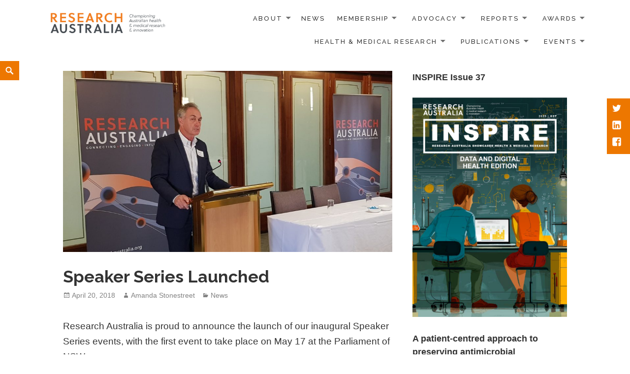

--- FILE ---
content_type: text/html; charset=UTF-8
request_url: https://researchaustralia.org/speaker-series-launched/
body_size: 15837
content:
<!DOCTYPE html>
<html lang="en-AU" class="no-js">
<head>
	<meta charset="UTF-8">
	<meta name="viewport" content="width=device-width">
		<link rel="profile" href="https://gmpg.org/xfn/11">
	<link rel="pingback" href="https://researchaustralia.org/xmlrpc.php">
	          <script>
            (function(d){
              var js, id = 'powr-js', ref = d.getElementsByTagName('script')[0];
              if (d.getElementById(id)) {return;}
              js = d.createElement('script'); js.id = id; js.async = true;
              js.src = '//www.powr.io/powr.js';
              js.setAttribute('powr-token','2z4ZPEO27D1508300058');
              js.setAttribute('external-type','wordpress');
              ref.parentNode.insertBefore(js, ref);
            }(document));
          </script>
          <meta name='robots' content='index, follow, max-image-preview:large, max-snippet:-1, max-video-preview:-1' />
	<style>img:is([sizes="auto" i], [sizes^="auto," i]) { contain-intrinsic-size: 3000px 1500px }</style>
	
	<!-- This site is optimized with the Yoast SEO plugin v26.8 - https://yoast.com/product/yoast-seo-wordpress/ -->
	<title>Speaker Series Launched - RESEARCH AUSTRALIA</title>
	<link rel="canonical" href="https://researchaustralia.org/speaker-series-launched/" />
	<meta property="og:locale" content="en_US" />
	<meta property="og:type" content="article" />
	<meta property="og:title" content="Speaker Series Launched - RESEARCH AUSTRALIA" />
	<meta property="og:description" content="Research Australia is proud to announce the launch of our inaugural Speaker Series events, with the first event to take place on May 17 at the Parliament of NSW. Research Australia’s Speaker Series events will be free for our members to attend, and will bring together sector leaders in panel-style discussions over breakfast or lunch &hellip; Continue reading Speaker Series Launched" />
	<meta property="og:url" content="https://researchaustralia.org/speaker-series-launched/" />
	<meta property="og:site_name" content="RESEARCH AUSTRALIA" />
	<meta property="article:published_time" content="2018-04-20T04:10:14+00:00" />
	<meta property="article:modified_time" content="2019-08-27T00:52:37+00:00" />
	<meta property="og:image" content="https://researchaustralia.org/wp-content/uploads/2018/04/Chris-2-e1524550184240.jpg" />
	<meta property="og:image:width" content="1000" />
	<meta property="og:image:height" content="550" />
	<meta property="og:image:type" content="image/jpeg" />
	<meta name="author" content="Amanda Stonestreet" />
	<meta name="twitter:card" content="summary_large_image" />
	<meta name="twitter:label1" content="Written by" />
	<meta name="twitter:data1" content="Amanda Stonestreet" />
	<meta name="twitter:label2" content="Est. reading time" />
	<meta name="twitter:data2" content="2 minutes" />
	<script type="application/ld+json" class="yoast-schema-graph">{"@context":"https://schema.org","@graph":[{"@type":"Article","@id":"https://researchaustralia.org/speaker-series-launched/#article","isPartOf":{"@id":"https://researchaustralia.org/speaker-series-launched/"},"author":{"name":"Amanda Stonestreet","@id":"https://researchaustralia.org/#/schema/person/162ffafd0adb6bf0332e7bfe60327a13"},"headline":"Speaker Series Launched","datePublished":"2018-04-20T04:10:14+00:00","dateModified":"2019-08-27T00:52:37+00:00","mainEntityOfPage":{"@id":"https://researchaustralia.org/speaker-series-launched/"},"wordCount":339,"image":{"@id":"https://researchaustralia.org/speaker-series-launched/#primaryimage"},"thumbnailUrl":"https://researchaustralia.org/wp-content/uploads/2018/04/Chris-2-e1524550184240.jpg","articleSection":["News"],"inLanguage":"en-AU"},{"@type":"WebPage","@id":"https://researchaustralia.org/speaker-series-launched/","url":"https://researchaustralia.org/speaker-series-launched/","name":"Speaker Series Launched - RESEARCH AUSTRALIA","isPartOf":{"@id":"https://researchaustralia.org/#website"},"primaryImageOfPage":{"@id":"https://researchaustralia.org/speaker-series-launched/#primaryimage"},"image":{"@id":"https://researchaustralia.org/speaker-series-launched/#primaryimage"},"thumbnailUrl":"https://researchaustralia.org/wp-content/uploads/2018/04/Chris-2-e1524550184240.jpg","datePublished":"2018-04-20T04:10:14+00:00","dateModified":"2019-08-27T00:52:37+00:00","author":{"@id":"https://researchaustralia.org/#/schema/person/162ffafd0adb6bf0332e7bfe60327a13"},"breadcrumb":{"@id":"https://researchaustralia.org/speaker-series-launched/#breadcrumb"},"inLanguage":"en-AU","potentialAction":[{"@type":"ReadAction","target":["https://researchaustralia.org/speaker-series-launched/"]}]},{"@type":"ImageObject","inLanguage":"en-AU","@id":"https://researchaustralia.org/speaker-series-launched/#primaryimage","url":"https://researchaustralia.org/wp-content/uploads/2018/04/Chris-2-e1524550184240.jpg","contentUrl":"https://researchaustralia.org/wp-content/uploads/2018/04/Chris-2-e1524550184240.jpg","width":1000,"height":550},{"@type":"BreadcrumbList","@id":"https://researchaustralia.org/speaker-series-launched/#breadcrumb","itemListElement":[{"@type":"ListItem","position":1,"name":"Home","item":"https://researchaustralia.org/"},{"@type":"ListItem","position":2,"name":"Speaker Series Launched"}]},{"@type":"WebSite","@id":"https://researchaustralia.org/#website","url":"https://researchaustralia.org/","name":"RESEARCH AUSTRALIA","description":"Connecting; Engaging; Influencing","potentialAction":[{"@type":"SearchAction","target":{"@type":"EntryPoint","urlTemplate":"https://researchaustralia.org/?s={search_term_string}"},"query-input":{"@type":"PropertyValueSpecification","valueRequired":true,"valueName":"search_term_string"}}],"inLanguage":"en-AU"},{"@type":"Person","@id":"https://researchaustralia.org/#/schema/person/162ffafd0adb6bf0332e7bfe60327a13","name":"Amanda Stonestreet","image":{"@type":"ImageObject","inLanguage":"en-AU","@id":"https://researchaustralia.org/#/schema/person/image/","url":"https://secure.gravatar.com/avatar/4d352255ee3ce4bbe0fbf545d65aa48041e34393a8bcef28b543e019aca667d9?s=96&d=mm&r=g","contentUrl":"https://secure.gravatar.com/avatar/4d352255ee3ce4bbe0fbf545d65aa48041e34393a8bcef28b543e019aca667d9?s=96&d=mm&r=g","caption":"Amanda Stonestreet"},"url":"https://researchaustralia.org/author/amanda-stonestreet/"}]}</script>
	<!-- / Yoast SEO plugin. -->


<link rel='dns-prefetch' href='//fonts.googleapis.com' />
<link rel="alternate" type="application/rss+xml" title="RESEARCH AUSTRALIA &raquo; Feed" href="https://researchaustralia.org/feed/" />
<link rel="alternate" type="application/rss+xml" title="RESEARCH AUSTRALIA &raquo; Comments Feed" href="https://researchaustralia.org/comments/feed/" />
<script type="text/javascript">
/* <![CDATA[ */
window._wpemojiSettings = {"baseUrl":"https:\/\/s.w.org\/images\/core\/emoji\/16.0.1\/72x72\/","ext":".png","svgUrl":"https:\/\/s.w.org\/images\/core\/emoji\/16.0.1\/svg\/","svgExt":".svg","source":{"concatemoji":"https:\/\/researchaustralia.org\/wp-includes\/js\/wp-emoji-release.min.js?ver=28152b66024cbe47577329ea522d95af"}};
/*! This file is auto-generated */
!function(s,n){var o,i,e;function c(e){try{var t={supportTests:e,timestamp:(new Date).valueOf()};sessionStorage.setItem(o,JSON.stringify(t))}catch(e){}}function p(e,t,n){e.clearRect(0,0,e.canvas.width,e.canvas.height),e.fillText(t,0,0);var t=new Uint32Array(e.getImageData(0,0,e.canvas.width,e.canvas.height).data),a=(e.clearRect(0,0,e.canvas.width,e.canvas.height),e.fillText(n,0,0),new Uint32Array(e.getImageData(0,0,e.canvas.width,e.canvas.height).data));return t.every(function(e,t){return e===a[t]})}function u(e,t){e.clearRect(0,0,e.canvas.width,e.canvas.height),e.fillText(t,0,0);for(var n=e.getImageData(16,16,1,1),a=0;a<n.data.length;a++)if(0!==n.data[a])return!1;return!0}function f(e,t,n,a){switch(t){case"flag":return n(e,"\ud83c\udff3\ufe0f\u200d\u26a7\ufe0f","\ud83c\udff3\ufe0f\u200b\u26a7\ufe0f")?!1:!n(e,"\ud83c\udde8\ud83c\uddf6","\ud83c\udde8\u200b\ud83c\uddf6")&&!n(e,"\ud83c\udff4\udb40\udc67\udb40\udc62\udb40\udc65\udb40\udc6e\udb40\udc67\udb40\udc7f","\ud83c\udff4\u200b\udb40\udc67\u200b\udb40\udc62\u200b\udb40\udc65\u200b\udb40\udc6e\u200b\udb40\udc67\u200b\udb40\udc7f");case"emoji":return!a(e,"\ud83e\udedf")}return!1}function g(e,t,n,a){var r="undefined"!=typeof WorkerGlobalScope&&self instanceof WorkerGlobalScope?new OffscreenCanvas(300,150):s.createElement("canvas"),o=r.getContext("2d",{willReadFrequently:!0}),i=(o.textBaseline="top",o.font="600 32px Arial",{});return e.forEach(function(e){i[e]=t(o,e,n,a)}),i}function t(e){var t=s.createElement("script");t.src=e,t.defer=!0,s.head.appendChild(t)}"undefined"!=typeof Promise&&(o="wpEmojiSettingsSupports",i=["flag","emoji"],n.supports={everything:!0,everythingExceptFlag:!0},e=new Promise(function(e){s.addEventListener("DOMContentLoaded",e,{once:!0})}),new Promise(function(t){var n=function(){try{var e=JSON.parse(sessionStorage.getItem(o));if("object"==typeof e&&"number"==typeof e.timestamp&&(new Date).valueOf()<e.timestamp+604800&&"object"==typeof e.supportTests)return e.supportTests}catch(e){}return null}();if(!n){if("undefined"!=typeof Worker&&"undefined"!=typeof OffscreenCanvas&&"undefined"!=typeof URL&&URL.createObjectURL&&"undefined"!=typeof Blob)try{var e="postMessage("+g.toString()+"("+[JSON.stringify(i),f.toString(),p.toString(),u.toString()].join(",")+"));",a=new Blob([e],{type:"text/javascript"}),r=new Worker(URL.createObjectURL(a),{name:"wpTestEmojiSupports"});return void(r.onmessage=function(e){c(n=e.data),r.terminate(),t(n)})}catch(e){}c(n=g(i,f,p,u))}t(n)}).then(function(e){for(var t in e)n.supports[t]=e[t],n.supports.everything=n.supports.everything&&n.supports[t],"flag"!==t&&(n.supports.everythingExceptFlag=n.supports.everythingExceptFlag&&n.supports[t]);n.supports.everythingExceptFlag=n.supports.everythingExceptFlag&&!n.supports.flag,n.DOMReady=!1,n.readyCallback=function(){n.DOMReady=!0}}).then(function(){return e}).then(function(){var e;n.supports.everything||(n.readyCallback(),(e=n.source||{}).concatemoji?t(e.concatemoji):e.wpemoji&&e.twemoji&&(t(e.twemoji),t(e.wpemoji)))}))}((window,document),window._wpemojiSettings);
/* ]]> */
</script>
<style id='wp-emoji-styles-inline-css' type='text/css'>

	img.wp-smiley, img.emoji {
		display: inline !important;
		border: none !important;
		box-shadow: none !important;
		height: 1em !important;
		width: 1em !important;
		margin: 0 0.07em !important;
		vertical-align: -0.1em !important;
		background: none !important;
		padding: 0 !important;
	}
</style>
<link rel='stylesheet' id='wp-block-library-css' href='https://researchaustralia.org/wp-includes/css/dist/block-library/style.min.css?ver=28152b66024cbe47577329ea522d95af' type='text/css' media='all' />
<style id='classic-theme-styles-inline-css' type='text/css'>
/*! This file is auto-generated */
.wp-block-button__link{color:#fff;background-color:#32373c;border-radius:9999px;box-shadow:none;text-decoration:none;padding:calc(.667em + 2px) calc(1.333em + 2px);font-size:1.125em}.wp-block-file__button{background:#32373c;color:#fff;text-decoration:none}
</style>
<style id='pdfemb-pdf-embedder-viewer-style-inline-css' type='text/css'>
.wp-block-pdfemb-pdf-embedder-viewer{max-width:none}

</style>
<style id='global-styles-inline-css' type='text/css'>
:root{--wp--preset--aspect-ratio--square: 1;--wp--preset--aspect-ratio--4-3: 4/3;--wp--preset--aspect-ratio--3-4: 3/4;--wp--preset--aspect-ratio--3-2: 3/2;--wp--preset--aspect-ratio--2-3: 2/3;--wp--preset--aspect-ratio--16-9: 16/9;--wp--preset--aspect-ratio--9-16: 9/16;--wp--preset--color--black: #000000;--wp--preset--color--cyan-bluish-gray: #abb8c3;--wp--preset--color--white: #ffffff;--wp--preset--color--pale-pink: #f78da7;--wp--preset--color--vivid-red: #cf2e2e;--wp--preset--color--luminous-vivid-orange: #ff6900;--wp--preset--color--luminous-vivid-amber: #fcb900;--wp--preset--color--light-green-cyan: #7bdcb5;--wp--preset--color--vivid-green-cyan: #00d084;--wp--preset--color--pale-cyan-blue: #8ed1fc;--wp--preset--color--vivid-cyan-blue: #0693e3;--wp--preset--color--vivid-purple: #9b51e0;--wp--preset--gradient--vivid-cyan-blue-to-vivid-purple: linear-gradient(135deg,rgba(6,147,227,1) 0%,rgb(155,81,224) 100%);--wp--preset--gradient--light-green-cyan-to-vivid-green-cyan: linear-gradient(135deg,rgb(122,220,180) 0%,rgb(0,208,130) 100%);--wp--preset--gradient--luminous-vivid-amber-to-luminous-vivid-orange: linear-gradient(135deg,rgba(252,185,0,1) 0%,rgba(255,105,0,1) 100%);--wp--preset--gradient--luminous-vivid-orange-to-vivid-red: linear-gradient(135deg,rgba(255,105,0,1) 0%,rgb(207,46,46) 100%);--wp--preset--gradient--very-light-gray-to-cyan-bluish-gray: linear-gradient(135deg,rgb(238,238,238) 0%,rgb(169,184,195) 100%);--wp--preset--gradient--cool-to-warm-spectrum: linear-gradient(135deg,rgb(74,234,220) 0%,rgb(151,120,209) 20%,rgb(207,42,186) 40%,rgb(238,44,130) 60%,rgb(251,105,98) 80%,rgb(254,248,76) 100%);--wp--preset--gradient--blush-light-purple: linear-gradient(135deg,rgb(255,206,236) 0%,rgb(152,150,240) 100%);--wp--preset--gradient--blush-bordeaux: linear-gradient(135deg,rgb(254,205,165) 0%,rgb(254,45,45) 50%,rgb(107,0,62) 100%);--wp--preset--gradient--luminous-dusk: linear-gradient(135deg,rgb(255,203,112) 0%,rgb(199,81,192) 50%,rgb(65,88,208) 100%);--wp--preset--gradient--pale-ocean: linear-gradient(135deg,rgb(255,245,203) 0%,rgb(182,227,212) 50%,rgb(51,167,181) 100%);--wp--preset--gradient--electric-grass: linear-gradient(135deg,rgb(202,248,128) 0%,rgb(113,206,126) 100%);--wp--preset--gradient--midnight: linear-gradient(135deg,rgb(2,3,129) 0%,rgb(40,116,252) 100%);--wp--preset--font-size--small: 13px;--wp--preset--font-size--medium: 20px;--wp--preset--font-size--large: 36px;--wp--preset--font-size--x-large: 42px;--wp--preset--spacing--20: 0.44rem;--wp--preset--spacing--30: 0.67rem;--wp--preset--spacing--40: 1rem;--wp--preset--spacing--50: 1.5rem;--wp--preset--spacing--60: 2.25rem;--wp--preset--spacing--70: 3.38rem;--wp--preset--spacing--80: 5.06rem;--wp--preset--shadow--natural: 6px 6px 9px rgba(0, 0, 0, 0.2);--wp--preset--shadow--deep: 12px 12px 50px rgba(0, 0, 0, 0.4);--wp--preset--shadow--sharp: 6px 6px 0px rgba(0, 0, 0, 0.2);--wp--preset--shadow--outlined: 6px 6px 0px -3px rgba(255, 255, 255, 1), 6px 6px rgba(0, 0, 0, 1);--wp--preset--shadow--crisp: 6px 6px 0px rgba(0, 0, 0, 1);}:where(.is-layout-flex){gap: 0.5em;}:where(.is-layout-grid){gap: 0.5em;}body .is-layout-flex{display: flex;}.is-layout-flex{flex-wrap: wrap;align-items: center;}.is-layout-flex > :is(*, div){margin: 0;}body .is-layout-grid{display: grid;}.is-layout-grid > :is(*, div){margin: 0;}:where(.wp-block-columns.is-layout-flex){gap: 2em;}:where(.wp-block-columns.is-layout-grid){gap: 2em;}:where(.wp-block-post-template.is-layout-flex){gap: 1.25em;}:where(.wp-block-post-template.is-layout-grid){gap: 1.25em;}.has-black-color{color: var(--wp--preset--color--black) !important;}.has-cyan-bluish-gray-color{color: var(--wp--preset--color--cyan-bluish-gray) !important;}.has-white-color{color: var(--wp--preset--color--white) !important;}.has-pale-pink-color{color: var(--wp--preset--color--pale-pink) !important;}.has-vivid-red-color{color: var(--wp--preset--color--vivid-red) !important;}.has-luminous-vivid-orange-color{color: var(--wp--preset--color--luminous-vivid-orange) !important;}.has-luminous-vivid-amber-color{color: var(--wp--preset--color--luminous-vivid-amber) !important;}.has-light-green-cyan-color{color: var(--wp--preset--color--light-green-cyan) !important;}.has-vivid-green-cyan-color{color: var(--wp--preset--color--vivid-green-cyan) !important;}.has-pale-cyan-blue-color{color: var(--wp--preset--color--pale-cyan-blue) !important;}.has-vivid-cyan-blue-color{color: var(--wp--preset--color--vivid-cyan-blue) !important;}.has-vivid-purple-color{color: var(--wp--preset--color--vivid-purple) !important;}.has-black-background-color{background-color: var(--wp--preset--color--black) !important;}.has-cyan-bluish-gray-background-color{background-color: var(--wp--preset--color--cyan-bluish-gray) !important;}.has-white-background-color{background-color: var(--wp--preset--color--white) !important;}.has-pale-pink-background-color{background-color: var(--wp--preset--color--pale-pink) !important;}.has-vivid-red-background-color{background-color: var(--wp--preset--color--vivid-red) !important;}.has-luminous-vivid-orange-background-color{background-color: var(--wp--preset--color--luminous-vivid-orange) !important;}.has-luminous-vivid-amber-background-color{background-color: var(--wp--preset--color--luminous-vivid-amber) !important;}.has-light-green-cyan-background-color{background-color: var(--wp--preset--color--light-green-cyan) !important;}.has-vivid-green-cyan-background-color{background-color: var(--wp--preset--color--vivid-green-cyan) !important;}.has-pale-cyan-blue-background-color{background-color: var(--wp--preset--color--pale-cyan-blue) !important;}.has-vivid-cyan-blue-background-color{background-color: var(--wp--preset--color--vivid-cyan-blue) !important;}.has-vivid-purple-background-color{background-color: var(--wp--preset--color--vivid-purple) !important;}.has-black-border-color{border-color: var(--wp--preset--color--black) !important;}.has-cyan-bluish-gray-border-color{border-color: var(--wp--preset--color--cyan-bluish-gray) !important;}.has-white-border-color{border-color: var(--wp--preset--color--white) !important;}.has-pale-pink-border-color{border-color: var(--wp--preset--color--pale-pink) !important;}.has-vivid-red-border-color{border-color: var(--wp--preset--color--vivid-red) !important;}.has-luminous-vivid-orange-border-color{border-color: var(--wp--preset--color--luminous-vivid-orange) !important;}.has-luminous-vivid-amber-border-color{border-color: var(--wp--preset--color--luminous-vivid-amber) !important;}.has-light-green-cyan-border-color{border-color: var(--wp--preset--color--light-green-cyan) !important;}.has-vivid-green-cyan-border-color{border-color: var(--wp--preset--color--vivid-green-cyan) !important;}.has-pale-cyan-blue-border-color{border-color: var(--wp--preset--color--pale-cyan-blue) !important;}.has-vivid-cyan-blue-border-color{border-color: var(--wp--preset--color--vivid-cyan-blue) !important;}.has-vivid-purple-border-color{border-color: var(--wp--preset--color--vivid-purple) !important;}.has-vivid-cyan-blue-to-vivid-purple-gradient-background{background: var(--wp--preset--gradient--vivid-cyan-blue-to-vivid-purple) !important;}.has-light-green-cyan-to-vivid-green-cyan-gradient-background{background: var(--wp--preset--gradient--light-green-cyan-to-vivid-green-cyan) !important;}.has-luminous-vivid-amber-to-luminous-vivid-orange-gradient-background{background: var(--wp--preset--gradient--luminous-vivid-amber-to-luminous-vivid-orange) !important;}.has-luminous-vivid-orange-to-vivid-red-gradient-background{background: var(--wp--preset--gradient--luminous-vivid-orange-to-vivid-red) !important;}.has-very-light-gray-to-cyan-bluish-gray-gradient-background{background: var(--wp--preset--gradient--very-light-gray-to-cyan-bluish-gray) !important;}.has-cool-to-warm-spectrum-gradient-background{background: var(--wp--preset--gradient--cool-to-warm-spectrum) !important;}.has-blush-light-purple-gradient-background{background: var(--wp--preset--gradient--blush-light-purple) !important;}.has-blush-bordeaux-gradient-background{background: var(--wp--preset--gradient--blush-bordeaux) !important;}.has-luminous-dusk-gradient-background{background: var(--wp--preset--gradient--luminous-dusk) !important;}.has-pale-ocean-gradient-background{background: var(--wp--preset--gradient--pale-ocean) !important;}.has-electric-grass-gradient-background{background: var(--wp--preset--gradient--electric-grass) !important;}.has-midnight-gradient-background{background: var(--wp--preset--gradient--midnight) !important;}.has-small-font-size{font-size: var(--wp--preset--font-size--small) !important;}.has-medium-font-size{font-size: var(--wp--preset--font-size--medium) !important;}.has-large-font-size{font-size: var(--wp--preset--font-size--large) !important;}.has-x-large-font-size{font-size: var(--wp--preset--font-size--x-large) !important;}
:where(.wp-block-post-template.is-layout-flex){gap: 1.25em;}:where(.wp-block-post-template.is-layout-grid){gap: 1.25em;}
:where(.wp-block-columns.is-layout-flex){gap: 2em;}:where(.wp-block-columns.is-layout-grid){gap: 2em;}
:root :where(.wp-block-pullquote){font-size: 1.5em;line-height: 1.6;}
</style>
<link rel='stylesheet' id='wpcdt-public-css-css' href='https://researchaustralia.org/wp-content/plugins/countdown-timer-ultimate/assets/css/wpcdt-public.css?ver=2.6.9' type='text/css' media='all' />
<link rel='stylesheet' id='maisha-fonts-css' href='//fonts.googleapis.com/css?family=Raleway%3A400italic%2C100italic%2C200italic%2C300italic%2C500italic%2C600italic%2C700italic%2C800italic%2C900italic%2C400%2C100%2C200%2C300%2C500%2C600%2C700%2C800%2C900%7CPlayfair%2BDisplay%3A400%2C700%2C900%2C400italic%2C700italic%2C900italic&#038;subset=latin%2Clatin-ext' type='text/css' media='all' />
<link rel='stylesheet' id='genericons-css' href='https://researchaustralia.org/wp-content/plugins/jetpack/_inc/genericons/genericons/genericons.css?ver=3.1' type='text/css' media='all' />
<link rel='stylesheet' id='maisha-style-css' href='https://researchaustralia.org/wp-content/themes/maishawp/style.css?ver=28152b66024cbe47577329ea522d95af' type='text/css' media='all' />
<style id='maisha-style-inline-css' type='text/css'>

			.post-navigation .nav-previous a:before { background-color: rgba(230, 234, 237, 0.4); }
		
			.post-navigation .nav-next a:before { background-color: rgba(230, 234, 237, 0.4); }
		
</style>
<link rel='stylesheet' id='tablepress-default-css' href='https://researchaustralia.org/wp-content/plugins/tablepress/css/build/default.css?ver=3.2.6' type='text/css' media='all' />
<link rel='stylesheet' id='forget-about-shortcode-buttons-css' href='https://researchaustralia.org/wp-content/plugins/forget-about-shortcode-buttons/public/css/button-styles.css?ver=2.1.3' type='text/css' media='all' />
<script type="text/javascript" src="https://researchaustralia.org/wp-includes/js/jquery/jquery.min.js?ver=3.7.1" id="jquery-core-js"></script>
<script type="text/javascript" src="https://researchaustralia.org/wp-includes/js/jquery/jquery-migrate.min.js?ver=3.4.1" id="jquery-migrate-js"></script>
<link rel="https://api.w.org/" href="https://researchaustralia.org/wp-json/" /><link rel="alternate" title="JSON" type="application/json" href="https://researchaustralia.org/wp-json/wp/v2/posts/5098" /><link rel="alternate" title="oEmbed (JSON)" type="application/json+oembed" href="https://researchaustralia.org/wp-json/oembed/1.0/embed?url=https%3A%2F%2Fresearchaustralia.org%2Fspeaker-series-launched%2F" />
<link rel="alternate" title="oEmbed (XML)" type="text/xml+oembed" href="https://researchaustralia.org/wp-json/oembed/1.0/embed?url=https%3A%2F%2Fresearchaustralia.org%2Fspeaker-series-launched%2F&#038;format=xml" />
	<style type="text/css">

		button,input[type="button"], input[type="reset"], input[type="submit"], .widget_calendar tbody a, .page-template-projects-page .columns hr, .page-template-causes-page .columns hr, .page-template-stories-page .columns hr, .woocommerce .widget_price_filter .ui-slider .ui-slider-handle, .woocommerce .widget_price_filter .ui-slider .ui-slider-range { background-color:#ed7700; }
		
		.social-navigation, .sidebar .widget .give-submit-button-wrap input[type="submit"], .button, .tribe-events-loop .type-tribe_events.tribe-events-last, #tribe-events .tribe-events-button, #tribe-events .tribe-events-button:hover, #tribe_events_filters_wrapper input[type=submit], .tribe-events-button, .tribe-events-button.tribe-active:hover, .tribe-events-button.tribe-inactive, .tribe-events-button:hover, .tribe-events-calendar td.tribe-events-present div[id*=tribe-events-daynum-], .tribe-events-calendar td.tribe-events-present div[id*=tribe-events-daynum-]>a, #tribe-events-content .tribe-events-calendar td.tribe-events-present.mobile-active:hover, .tribe-events-calendar td.tribe-events-present.mobile-active, .tribe-events-calendar td.tribe-events-present.mobile-active div[id*=tribe-events-daynum-], .tribe-events-calendar td.tribe-events-present.mobile-active div[id*=tribe-events-daynum-] a, .widget.buddypress #bp-login-widget-form #bp-login-widget-submit, .woocommerce span.onsale, .search-toggle { background:#ed7700; }
		
		.social-navigation, .sidebar .widget .give-submit-button-wrap input[type="submit"], .button, .tribe-events-loop .type-tribe_events.tribe-events-last, #tribe-events .tribe-events-button, #tribe-events .tribe-events-button:hover, #tribe_events_filters_wrapper input[type=submit], .tribe-events-button, .tribe-events-button.tribe-active:hover, .tribe-events-button.tribe-inactive, .tribe-events-button:hover, .tribe-events-calendar td.tribe-events-present div[id*=tribe-events-daynum-], .tribe-events-calendar td.tribe-events-present div[id*=tribe-events-daynum-]>a,#tribe-events-content .tribe-events-calendar td.tribe-events-present.mobile-active:hover, .tribe-events-calendar td.tribe-events-present.mobile-active, .tribe-events-calendar td.tribe-events-present.mobile-active div[id*=tribe-events-daynum-], .tribe-events-calendar td.tribe-events-present.mobile-active div[id*=tribe-events-daynum-] a, .widget.buddypress #bp-login-widget-form #bp-login-widget-submit, .woocommerce span.onsale, .content-caption .button, button, input[type="button"], input[type="reset"], input[type="submit"], .widget_calendar tbody a, .page-template-projects-page .columns hr, .page-template-causes-page .columns hr, .page-template-stories-page .columns hr, .block-two-content .button, button,input[type="button"], input[type="reset"], input[type="submit"], .widget_calendar tbody a, .page-template-projects-page .columns hr, .page-template-causes-page .columns hr, .page-template-stories-page .columns hr { color:; }
		
		.tribe-events-button, .tribe-events-button:hover { background:#ed7700!important; }
		
		.navigation-main a:hover, .color, .cd-panel-content a,.page-template-staff-page .column ul a,.page-template-full-bg-page .aboutpage ul a, .woocommerce ul.products li.product .price,.woocommerce span.amount,.woocommerce .woocommerce-message:before { color: #ed7700; }
		
		blockquote { border-left-color: #ed7700; }
		
		.block-four .post .entry-title { border-bottom-color: #ed7700; }
		
		.woocommerce .woocommerce-message { border-top-color: #ed7700; }
			
		.page-template-front-page-one .soliloquy-theme-karisma .soliloquy-caption-inside a, .page-template-front-page-one .soliloquy-theme-karisma .soliloquy-caption-inside .soliloquy-fc-title-link, .page-template-front-page-one .soliloquy-theme-karisma.soliloquy-caption-inside .soliloquy-fc-read-more,.single-product p.price { color: #ed7700!important; }
		
		.button:hover { background:#ed7700; }
		
		.pagination .prev,.pagination .next,.tagcloud a,.sticky-post,.page-links a,.cd-panel-container,.aboutpage .cd-fixed-bg-one,.aboutpage .cd-fixed-bg-one.withoutimg, .woocommerce .widget_price_filter .price_slider_wrapper .ui-widget-content { background-color:#333333; }
		
		.news .entry-content a.more-link,.news .entry-content a.button,.block-two,.overlay,.info_pic,.info_details .button,.tribe-events-read-more,#tribe-bar-form .tribe-bar-submit input[type=submit],#buddypress div.generic-button a,.woocommerce #respond input#submit.alt, .woocommerce a.button.alt, .woocommerce button.button.alt, .woocommerce input.button.alt,.woocommerce #respond input#submit.alt:hover, .woocommerce a.button.alt:hover, .woocommerce button.button.alt:hover, .woocommerce input.button.alt:hover,.comment-list .reply a, .footer { background:#333333; }
		
		@media screen and (max-width: 48.75em) {
			.content-caption { background:#333333; }
			}
			
		.main-small-navigation div, .pagination { background-color:; }
		
		.sidebar .widget input[type="submit"],.sidebar .widget,.page-template-about-page .columns .entry-content,.info,body.page-template-full-width-page,.page-template-events-page-php,.page.page-template-full-width-page div.give-form-wrap,.page.page-template-staff-page .columns .entry-content,.tribe-events-back,.tribe-events-day .tribe-events-day-time-slot h5,.page-template-buddypress-php,.page-template-forum-php,.page-template-404-php,#buddypress #search-groups-form input[type=submit],#buddypress #members-dir-search input[type=submit],#buddypress div.item-list-tabs ul li.last select,input#bbp_search_submit,.woocommerce .page-title,.woocommerce .page-description,.woocommerce #respond input#submit, .woocommerce a.button, .woocommerce button.button, .woocommerce input.button,form.wpcf7-form,.page-template-projects-page .fourcolumn:hover,.page-template-causes-page .fourcolumn:hover,.page-template-stories-page .fourcolumn:hover,.page-template-stories-page a.more-link,blockquote, .buddypress, .bbpress { background:; }
		
		.site-header, .headerblock, .menu-toggle, .headerblock.standard, .headerblock.alternative, .headerblock.standard .site-header, .headerblock.alternative .site-header { background:; }
		
		.navigation-main a, .navigation-main ul li.menu-item-has-children > a:after { color:; }
		
		.navigation-main ul ul a, .navigation-main ul ul ul a { color:; }
		
		.navigation-main li li.current_page_item > a, .navigation-main li li.current-menu-item > a, .navigation-main ul ul { background-color:; }
		
		.navigation-main .current_page_item > a, .navigation-main .current-menu-item > a, .navigation-main .current_page_ancestor > a { color:; }
		
		.footer a, .footer .widget, .copyright { color:; }
		
		.copyright { border-top-color: ; }
		
		@media screen and (min-width: 59.6875em) {
		.social-navigation { top:200px; }
		}

				
				
		
	</style>
	<meta name="generator" content="Elementor 3.34.2; features: additional_custom_breakpoints; settings: css_print_method-internal, google_font-enabled, font_display-auto">
			<style>
				.e-con.e-parent:nth-of-type(n+4):not(.e-lazyloaded):not(.e-no-lazyload),
				.e-con.e-parent:nth-of-type(n+4):not(.e-lazyloaded):not(.e-no-lazyload) * {
					background-image: none !important;
				}
				@media screen and (max-height: 1024px) {
					.e-con.e-parent:nth-of-type(n+3):not(.e-lazyloaded):not(.e-no-lazyload),
					.e-con.e-parent:nth-of-type(n+3):not(.e-lazyloaded):not(.e-no-lazyload) * {
						background-image: none !important;
					}
				}
				@media screen and (max-height: 640px) {
					.e-con.e-parent:nth-of-type(n+2):not(.e-lazyloaded):not(.e-no-lazyload),
					.e-con.e-parent:nth-of-type(n+2):not(.e-lazyloaded):not(.e-no-lazyload) * {
						background-image: none !important;
					}
				}
			</style>
					<style type="text/css" id="wp-custom-css">
			.site-branding {
	width: 80%;
}

@media screen and (max-width: 1024px) {
	.menu-toggle {
		display: inline-block;
		position: relative;
		margin-top: 10px;
	}
	
	.menu-toggle span {
		position: absolute;
		clip: rect(1px 1px 1px 1px);
		clip: rect(1px,1px,1px,1px);
		overflow: hidden;
		height: 1px;
		width: 1px;
	}
	
	.menu-toggle:before {
		border: 1px solid #333;
		content: "\f419";
		color: #333;
		font-size: 25px;
		font-size: 2.5rem;
		font-family: 'Genericons';
		line-height: 2.25;
		font-weight: 500;
		margin: -4px 8px 0 10px;
		padding: 10px;
	}
	
	.main-small-navigation ul.nav-menu.toggled-on {
		display: block;
	}
	
	.navigation-main ul {
		display: none;
	}
}/* Make team headshots render as uniform squares on listing pages */
.wp-block-post-featured-image img,
.post-thumbnail img,
.wp-post-image {
  aspect-ratio: 1 / 1;
  width: 100%;
  height: auto;
  object-fit: cover;
}

/* Make all H2 headings with a span match the same style */
h2 span {
    color: #ed7700 !important;
    font-size: inherit !important;
    font-weight: inherit !important;
    line-height: inherit !important;
}
/* Normalize spacing for all H2 headings */
h2 {
    margin-top: 1.2em !important;
    margin-bottom: 0.6em !important;
}

.ra-button {
  display: inline-block;
  padding: 14px 32px;
  background-color: #ed7700 !important;
  color: #ffffff !important; /* Force white text */
  text-decoration: none !important;
  font-size: 18px;
  border-radius: 8px;
  font-weight: 700;
  border: none;
  cursor: pointer;
  box-shadow: 0 3px 6px rgba(0,0,0,0.2);
  transition: background 0.25s ease, transform 0.08s ease;
}

.ra-button:hover {
  background-color: #c96200 !important;
  color: #ffffff !important; /* Keep text white on hover */
  transform: translateY(-2px);
}
		</style>
		</head>

<body data-rsssl=1 class="wp-singular post-template-default single single-post postid-5098 single-format-standard wp-theme-maishawp elementor-default elementor-kit-8519">
	<div class="headerblock standard">
		<div class="content site-content">
			<a class="skip-link screen-reader-text" href="#site">Skip to content</a>
			<header id="masthead" class="site-header" role="banner">
				<div class="header-inner">
									<div class="site-logo">
						<a href="https://researchaustralia.org/" title="RESEARCH AUSTRALIA" rel="home"><img src="https://researchaustralia.org/wp-content/uploads/2025/01/New-New-tagline.png" alt="RESEARCH AUSTRALIA"></a>
					</div><!-- .site-logo -->
													<div id="secondary">
					<nav id="site-navigation" class="navigation-main" role="navigation">
					<button class="menu-toggle anarielgenericon" aria-controls="primary-menu" aria-expanded="false"><span>Primary Menu</span></button>
					<div class="menu-main-menu-container"><ul id="primary-menu" class="nav-menu"><li id="menu-item-1258" class="menu-item menu-item-type-post_type menu-item-object-page menu-item-has-children menu-item-1258"><a href="https://researchaustralia.org/annual-report/about/">About</a>
<ul class="sub-menu">
	<li id="menu-item-3963" class="menu-item menu-item-type-post_type menu-item-object-post menu-item-3963"><a href="https://researchaustralia.org/a-collaborative-strategy/">Research Australia’s Collaborative Strategy</a></li>
	<li id="menu-item-2760" class="menu-item menu-item-type-post_type menu-item-object-page menu-item-2760"><a href="https://researchaustralia.org/annual-report/about/our-patron/">Our Patrons</a></li>
	<li id="menu-item-12541" class="menu-item menu-item-type-post_type menu-item-object-page menu-item-12541"><a href="https://researchaustralia.org/annual-report/about/our-board/">Our Board</a></li>
	<li id="menu-item-1263" class="menu-item menu-item-type-post_type menu-item-object-page menu-item-1263"><a href="https://researchaustralia.org/annual-report/about/our-team/">Our Team</a></li>
	<li id="menu-item-3548" class="menu-item menu-item-type-post_type menu-item-object-page menu-item-3548"><a href="https://researchaustralia.org/annual-report/">Annual Report</a></li>
</ul>
</li>
<li id="menu-item-947" class="menu-item menu-item-type-taxonomy menu-item-object-category current-post-ancestor current-menu-parent current-post-parent menu-item-947"><a href="https://researchaustralia.org/category/news/">News</a></li>
<li id="menu-item-7645" class="menu-item menu-item-type-custom menu-item-object-custom menu-item-has-children menu-item-7645"><a href="#">Membership</a>
<ul class="sub-menu">
	<li id="menu-item-1260" class="menu-item menu-item-type-post_type menu-item-object-page menu-item-1260"><a href="https://researchaustralia.org/80-2/become-a-member/membership/">Membership Benefits</a></li>
	<li id="menu-item-1271" class="menu-item menu-item-type-post_type menu-item-object-page menu-item-1271"><a href="https://researchaustralia.org/80-2/become-a-member/membership/foundation-members/">Foundation Members</a></li>
	<li id="menu-item-1273" class="menu-item menu-item-type-post_type menu-item-object-page menu-item-1273"><a href="https://researchaustralia.org/80-2/become-a-member/membership/honorary-life-members/">Honorary Life Members</a></li>
	<li id="menu-item-1251" class="menu-item menu-item-type-post_type menu-item-object-page menu-item-1251"><a href="https://researchaustralia.org/80-2/become-a-member/membership/all-members/">All Members</a></li>
</ul>
</li>
<li id="menu-item-7629" class="menu-item menu-item-type-custom menu-item-object-custom menu-item-has-children menu-item-7629"><a href="#">Advocacy</a>
<ul class="sub-menu">
	<li id="menu-item-4898" class="menu-item menu-item-type-taxonomy menu-item-object-category menu-item-4898"><a href="https://researchaustralia.org/category/submissions/">Submissions</a></li>
	<li id="menu-item-1275" class="menu-item menu-item-type-post_type menu-item-object-page menu-item-1275"><a href="https://researchaustralia.org/advocacy/current-consultations/">Current Consultations</a></li>
</ul>
</li>
<li id="menu-item-7630" class="menu-item menu-item-type-custom menu-item-object-custom menu-item-has-children menu-item-7630"><a href="#">Reports</a>
<ul class="sub-menu">
	<li id="menu-item-12510" class="menu-item menu-item-type-post_type menu-item-object-page menu-item-12510"><a href="https://researchaustralia.org/reports/clinician-researchers-research-activating-the-health-system/">Clinician Researchers: Research Activating the Health System</a></li>
	<li id="menu-item-12631" class="menu-item menu-item-type-post_type menu-item-object-page menu-item-12631"><a href="https://researchaustralia.org/reports/supporting-early-and-mid-career-researchers/">Supporting early and mid career researchers</a></li>
	<li id="menu-item-7604" class="menu-item menu-item-type-custom menu-item-object-custom menu-item-7604"><a href="https://researchaustralia.org/covid-19/">COVID-19 Report Series</a></li>
	<li id="menu-item-4126" class="menu-item menu-item-type-post_type menu-item-object-page menu-item-4126"><a href="https://researchaustralia.org/reports/public-opinion-polling-2/">Public Opinion Polling</a></li>
	<li id="menu-item-1246" class="menu-item menu-item-type-post_type menu-item-object-page menu-item-1246"><a href="https://researchaustralia.org/reports/other-publications/">Other Reports</a></li>
</ul>
</li>
<li id="menu-item-4802" class="menu-item menu-item-type-post_type menu-item-object-page menu-item-has-children menu-item-4802"><a href="https://researchaustralia.org/awards/">Awards</a>
<ul class="sub-menu">
	<li id="menu-item-13318" class="menu-item menu-item-type-post_type menu-item-object-page menu-item-13318"><a href="https://researchaustralia.org/awards/nominations-2/">Nominations</a></li>
	<li id="menu-item-1245" class="menu-item menu-item-type-post_type menu-item-object-page menu-item-1245"><a href="https://researchaustralia.org/awards/award-winners/">Past Award Winners</a></li>
	<li id="menu-item-12447" class="menu-item menu-item-type-custom menu-item-object-custom menu-item-has-children menu-item-12447"><a href="https://wp.me/P7lqDT-8d">Research Australia Awards photos archive</a>
	<ul class="sub-menu">
		<li id="menu-item-13316" class="menu-item menu-item-type-post_type menu-item-object-page menu-item-13316"><a href="https://researchaustralia.org/awards/2024-awards-photos/">2024 Awards Photos</a></li>
		<li id="menu-item-12209" class="menu-item menu-item-type-post_type menu-item-object-page menu-item-12209"><a href="https://researchaustralia.org/awards/2023-awards-photos/">2023 Awards Photos</a></li>
		<li id="menu-item-9871" class="menu-item menu-item-type-post_type menu-item-object-page menu-item-9871"><a href="https://researchaustralia.org/awards/2022-awards-photos/">2022 Awards Photos</a></li>
		<li id="menu-item-8956" class="menu-item menu-item-type-post_type menu-item-object-page menu-item-8956"><a href="https://researchaustralia.org/awards/2020-21-awards-photo-library/">2020-21 Awards Photo Library</a></li>
		<li id="menu-item-6981" class="menu-item menu-item-type-post_type menu-item-object-page menu-item-6981"><a href="https://researchaustralia.org/awards/2019-awards-photo-library/">2019 Awards Photo Library</a></li>
	</ul>
</li>
</ul>
</li>
<li id="menu-item-1243" class="menu-item menu-item-type-post_type menu-item-object-page menu-item-has-children menu-item-1243"><a href="https://researchaustralia.org/health-medical-research/">Health &#038; Medical Research</a>
<ul class="sub-menu">
	<li id="menu-item-3698" class="menu-item menu-item-type-post_type menu-item-object-page menu-item-has-children menu-item-3698"><a href="https://researchaustralia.org/medical-research-future-fund/">Medical Research Future Fund</a>
	<ul class="sub-menu">
		<li id="menu-item-3706" class="menu-item menu-item-type-post_type menu-item-object-page menu-item-3706"><a href="https://researchaustralia.org/reports/mrff-research-australia-perspective/">About MRFF</a></li>
		<li id="menu-item-3703" class="menu-item menu-item-type-post_type menu-item-object-page menu-item-3703"><a href="https://researchaustralia.org/funding-announcements/">Funding Announcements</a></li>
		<li id="menu-item-3950" class="menu-item menu-item-type-post_type menu-item-object-page menu-item-3950"><a href="https://researchaustralia.org/?page_id=3947">MRFF Strategy and Priorities</a></li>
	</ul>
</li>
	<li id="menu-item-3689" class="menu-item menu-item-type-taxonomy menu-item-object-post_tag menu-item-3689"><a href="https://researchaustralia.org/tag/nhmrc/">NHMRC</a></li>
	<li id="menu-item-1256" class="menu-item menu-item-type-taxonomy menu-item-object-category menu-item-1256"><a href="https://researchaustralia.org/category/hmr-facts/">H&amp;MR Facts</a></li>
	<li id="menu-item-1328" class="menu-item menu-item-type-post_type menu-item-object-post menu-item-1328"><a href="https://researchaustralia.org/clinical-trials/">Clinical Trials</a></li>
</ul>
</li>
<li id="menu-item-7628" class="menu-item menu-item-type-custom menu-item-object-custom menu-item-has-children menu-item-7628"><a href="#">Publications</a>
<ul class="sub-menu">
	<li id="menu-item-1238" class="menu-item menu-item-type-post_type menu-item-object-page menu-item-has-children menu-item-1238"><a href="https://researchaustralia.org/inspire-magazine/">INSPIRE</a>
	<ul class="sub-menu">
		<li id="menu-item-1239" class="menu-item menu-item-type-post_type menu-item-object-page menu-item-1239"><a href="https://researchaustralia.org/inspire-magazine/how-to-submit/">How to Submit</a></li>
		<li id="menu-item-7687" class="menu-item menu-item-type-post_type menu-item-object-page menu-item-7687"><a href="https://researchaustralia.org/inspire-magazine/inspire-issue-repository/">INSPIRE – Issue Repository</a></li>
	</ul>
</li>
	<li id="menu-item-7522" class="menu-item menu-item-type-post_type menu-item-object-page menu-item-7522"><a href="https://researchaustralia.org/leadership-insights/">Leadership INSIGHTS</a></li>
</ul>
</li>
<li id="menu-item-1262" class="menu-item menu-item-type-post_type menu-item-object-page menu-item-has-children menu-item-1262"><a href="https://researchaustralia.org/events/">Events</a>
<ul class="sub-menu">
	<li id="menu-item-1272" class="menu-item menu-item-type-post_type menu-item-object-page menu-item-1272"><a href="https://researchaustralia.org/events/university-roundtable/">University Roundtable</a></li>
	<li id="menu-item-1908" class="menu-item menu-item-type-taxonomy menu-item-object-category menu-item-1908"><a href="https://researchaustralia.org/category/news/events/webinars/">Webinars</a></li>
	<li id="menu-item-5099" class="menu-item menu-item-type-post_type menu-item-object-page menu-item-5099"><a href="https://researchaustralia.org/events/speaker-series/">Past Events</a></li>
	<li id="menu-item-12313" class="menu-item menu-item-type-post_type menu-item-object-page menu-item-12313"><a href="https://researchaustralia.org/events/future-health-leaders-program/">Future Health Leaders Program</a></li>
</ul>
</li>
</ul></div>					</nav><!-- #site-navigation -->
					</div>
								</div>
			</header><!-- .site-header -->
		</div><!-- .site-content -->
	</div><!-- .headerblock -->
		<div class="search-toggle">
	  <a href="#search-container" class="screen-reader-text" aria-expanded="false" aria-controls="search-container">Search</a>
	</div>
	<div id="search-container" class="search-box-wrapper hide">
	  <div class="search-box">
		  <form role="search" method="get" class="search-form" action="https://researchaustralia.org/">
				<label>
					<span class="screen-reader-text">Search for:</span>
					<input type="search" class="search-field" placeholder="Search &hellip;" value="" name="s" />
				</label>
				<input type="submit" class="search-submit screen-reader-text" value="Search" />
			</form>	  </div>
	</div>
	<div id="site">	<div class="hfeed site">
		<div class="content site-content news">
			<main class="main site-main" role="main">
				<div class="single-themes-page clear">
											<div class="two_third">
							<div id="primary" class="content-area">
								<article id="post-5098" class="post-5098 post type-post status-publish format-standard has-post-thumbnail hentry category-news">
	
	<div class="post-thumbnail">
		<img width="1000" height="550" src="https://researchaustralia.org/wp-content/uploads/2018/04/Chris-2-e1524550184240.jpg" class="attachment-post-thumbnail size-post-thumbnail wp-post-image" alt="" decoding="async" />	</div><!-- .post-thumbnail -->

	
	<header class="entry-header">
		<h1 class="entry-title">Speaker Series Launched</h1>	</header><!-- .entry-header -->

		<footer class="entry-footer">
		<span class="posted-on"><span class="screen-reader-text">Posted on </span><a href="https://researchaustralia.org/speaker-series-launched/" rel="bookmark"><time class="entry-date published" datetime="2018-04-20T14:10:14+10:00">April 20, 2018</time><time class="updated" datetime="2019-08-27T10:52:37+10:00">August 27, 2019</time></a></span><span class="byline"><span class="author vcard"><span class="screen-reader-text">Author </span><a class="url fn n" href="https://researchaustralia.org/author/amanda-stonestreet/">Amanda Stonestreet</a></span></span><span class="cat-links"><span class="screen-reader-text">Categories </span><a href="https://researchaustralia.org/category/news/" rel="category tag">News</a></span>			</footer><!-- .entry-footer -->
	
	<div class="entry-content">
		<p>Research Australia is proud to announce the launch of our inaugural Speaker Series events, with the first event to take place on May 17 at the Parliament of NSW.</p>
<p>Research Australia’s Speaker Series events will be free for our members to attend, and will bring together sector leaders in panel-style discussions over breakfast or lunch at venues across major cities around Australia as they discuss the most critical issues facing the Australian health and medical sector and its consumers today. The events create new opportunities to talk about the bold ideas that will drive change in Australian health care and health technology, and enable the whole of the research pipeline to participate and create a deeper understanding of the role each part of that sector plays in the pipeline.</p>
<p><strong>Speaker Series Launch Event</strong></p>
<p>The 2018 Speaker Series Launch Event will take place at the Parliament of NSW, where our panel will discuss the topic of <strong>&#8220;Is New South Wales ready to harness the transformative power of data in health and medical research?&#8221;</strong></p>
<p>Presented by Vodafone Foundation in support of the Garvan Institute of Medical Research, join us at our inaugural Speaker Series event where our panel of expert industry leaders will explore this topic. Our panel includes:</p>
<ul>
<li>Dr Jean-Frédéric Levesque – Chief Executive Officer, NSW Agency for Clinical Innovation</li>
<li>Professor Emily Banks – Scientific Director, 45 and Up Study, Sax Institute</li>
<li>Dr Avi Ratnanesan – Founder and CEO, Energesse</li>
<li>Harry Iles-Mann – Patient/Consumer Advocate – Consumer Reference Lead, Australian Digital Health Agency</li>
</ul>
<p>The event will be moderated by Sophie Scott, the ABC&#8217;s National Medical Reporter.</p>
<p>With introductions from:</p>
<ul>
<li>Nadia Levin – CEO and Managing Director, Research Australia</li>
<li>Dan Lloyd – Chief Strategy Officer and Corporate Affairs Director, Chairman, Vodafone Foundation</li>
</ul>
<p><strong>Date</strong>:     Thursday 17 May 2018<br />
<strong>Time</strong>:     7:45am-9:00am<br />
<strong>Venue</strong>:  Strangers&#8217; Function Room, Parliament of NSW, 6 Macquarie Street, Sydney</p>
<p>A light breakfast will be served at the event, and registrations for the event are free of charge for employees of Research Australia members.</p>
<p>Please <a href="https://researchaustralia.org/events/speaker-series/">click here</a> for more information or to register your attendance today.</p>
	</div><!-- .entry-content -->

				<div class="post-related"><div class="post-box"><h4 class="post-box-title">You Might Also Like</h4></div>
						<div class="item-related">

										<a href="https://researchaustralia.org/devastating-diagnosis-inspired-passion-health-medical-research/"><img width="3462" height="2308" src="https://researchaustralia.org/wp-content/uploads/2017/10/Advocacy-Award_2017_Winner.jpg" class="attachment-misc-thumb size-misc-thumb wp-post-image" alt="" decoding="async" srcset="https://researchaustralia.org/wp-content/uploads/2017/10/Advocacy-Award_2017_Winner.jpg 3462w, https://researchaustralia.org/wp-content/uploads/2017/10/Advocacy-Award_2017_Winner-300x200.jpg 300w, https://researchaustralia.org/wp-content/uploads/2017/10/Advocacy-Award_2017_Winner-768x512.jpg 768w, https://researchaustralia.org/wp-content/uploads/2017/10/Advocacy-Award_2017_Winner-1024x683.jpg 1024w, https://researchaustralia.org/wp-content/uploads/2017/10/Advocacy-Award_2017_Winner-500x333.jpg 500w, https://researchaustralia.org/wp-content/uploads/2017/10/Advocacy-Award_2017_Winner-200x133.jpg 200w, https://researchaustralia.org/wp-content/uploads/2017/10/Advocacy-Award_2017_Winner-150x100.jpg 150w" sizes="(max-width: 3462px) 100vw, 3462px" /></a>
					
					<h3><a href="https://researchaustralia.org/devastating-diagnosis-inspired-passion-health-medical-research/">How a devastating diagnosis inspired a passion for health and medical research</a></h3>
					<span class="date">October 9, 2017</span>

				</div>
						<div class="item-related">

					
					<h3><a href="https://researchaustralia.org/advancing-health-and-medical-research-and-innovation-across-regional-rural-remote-and-very-remote-communities-in-australia/">Advancing Health and Medical Research and Innovation Across Regional, Rural, Remote and Very Remote Communities in Australia</a></h3>
					<span class="date">December 15, 2025</span>

				</div>
						<div class="item-related">

										<a href="https://researchaustralia.org/prestigious-japan-prize-won-australian-medical-researcher/"><img width="200" height="281" src="https://researchaustralia.org/wp-content/uploads/2018/01/Dr_Jacques_Miller.jpg" class="attachment-misc-thumb size-misc-thumb wp-post-image" alt="" decoding="async" srcset="https://researchaustralia.org/wp-content/uploads/2018/01/Dr_Jacques_Miller.jpg 200w, https://researchaustralia.org/wp-content/uploads/2018/01/Dr_Jacques_Miller-142x200.jpg 142w, https://researchaustralia.org/wp-content/uploads/2018/01/Dr_Jacques_Miller-150x211.jpg 150w" sizes="(max-width: 200px) 100vw, 200px" /></a>
					
					<h3><a href="https://researchaustralia.org/prestigious-japan-prize-won-australian-medical-researcher/">Prestigious Japan Prize won by Australian medical researcher</a></h3>
					<span class="date">January 31, 2018</span>

				</div>
		</div>	
	
</article><!-- #post-## -->
	<nav class="navigation post-navigation" aria-label="Posts">
		<h2 class="screen-reader-text">Post navigation</h2>
		<div class="nav-links"><div class="nav-previous"><a href="https://researchaustralia.org/commentary-treasurers-speech-afrs-banking-wealth-summit/" rel="prev"><span class="meta-nav" aria-hidden="true">Previous</span> <span class="screen-reader-text">Previous post:</span> <span class="post-title">Commentary on the Treasurer’s speech to the AFR’s Banking and Wealth Summit</span></a></div><div class="nav-next"><a href="https://researchaustralia.org/call-large-scale-investment-australian-medical-innovations/" rel="next"><span class="meta-nav" aria-hidden="true">Next</span> <span class="screen-reader-text">Next post:</span> <span class="post-title">Call for large-scale investment in Australian medical innovations</span></a></div></div>
	</nav>							</div>
						</div>
						<div class="one_third lastcolumn">
							<div id="sidebar" class="sidebar">
							
			<div class="widget-area" role="complementary">
			<aside id="maisha_one_banner-15" class="widget widget_maisha_one_banner clear">		<div class="widget-title-wrap"><h3 class="widget-title"><span>INSPIRE  Issue 37</span></h3></div>		<a href="https://researchaustralia.org/inspire-magazine/"><img class="headerimage" src="https://researchaustralia.org/wp-content/uploads/2025/11/37-Cover-Screenshot-2025-11-26-113337.png" alt="" /></a>
		</aside><aside id="maisha_one_banner-13" class="widget widget_maisha_one_banner clear">		<div class="widget-title-wrap"><h3 class="widget-title"><span>A patient-centred approach to preserving antimicrobial effectiveness </span></h3></div>		<a href="https://researchaustralia.org/wp-content/uploads/2024/11/RA_AMR%20Communique_Final.pdf"><img class="headerimage" src="https://researchaustralia.org/wp-content/uploads/2025/01/Screenshot-2025-01-24-141813.png" alt="" /></a>
		</aside>		</div><!-- .widget-area -->
								</div><!-- .sidebar -->
						</div>
									</div>
				</main><!-- .site-main -->
			</div><!-- .content-area -->
		  </div><!-- .site-content -->
	</div><!-- .site -->
	</div><!-- #site -->
	<footer id="colophon" class="site-footer" role="contentinfo">
		<div class="footer">
			<div class="site-info">
				<div class="hfeed site">
					<div class="content site-content">
																<div class="clear widget-area optional-widget-area footer-widget-area" role="complementary">
			<div class="more-than-three-widgets">
				<aside id="maisha_one_banner-2" class="widget widget_maisha_one_banner">				<a href="https://researchaustralia.org/"><img class="headerimage" src="https://researchaustralia.org/wp-content/uploads/2025/10/RA–Logo–Oct2025-Colour-Rev-scaled.png" alt="" /></a>
		</aside><aside id="text-2" class="widget widget_text"><h3 class="widget-title">Research Australia</h3>			<div class="textwidget"><p>    384 Victoria Street,<br />
    Darlinghurst NSW 2010<br />
    P: 02 9295 8546<br />
    admin@researchaustralia.org</p>
</div>
		</aside><aside id="nav_menu-4" class="widget widget_nav_menu"><h3 class="widget-title">Connect</h3><div class="menu-footer-menu-1-container"><ul id="menu-footer-menu-1" class="menu"><li id="menu-item-1274" class="menu-item menu-item-type-post_type menu-item-object-page menu-item-1274"><a href="https://researchaustralia.org/80-2/become-a-member/membership/">Reports</a></li>
<li id="menu-item-12508" class="menu-item menu-item-type-post_type menu-item-object-page menu-item-12508"><a href="https://researchaustralia.org/reports/clinician-researchers-research-activating-the-health-system/">Clinician Researchers: Research Activating the Health System</a></li>
</ul></div></aside><aside id="nav_menu-2" class="widget widget_nav_menu"><h3 class="widget-title">Become a Member</h3><div class="menu-footer-menu-1-container"><ul id="menu-footer-menu-2" class="menu"><li class="menu-item menu-item-type-post_type menu-item-object-page menu-item-1274"><a href="https://researchaustralia.org/80-2/become-a-member/membership/">Reports</a></li>
<li class="menu-item menu-item-type-post_type menu-item-object-page menu-item-12508"><a href="https://researchaustralia.org/reports/clinician-researchers-research-activating-the-health-system/">Clinician Researchers: Research Activating the Health System</a></li>
</ul></div></aside><aside id="maisha_one_banner-3" class="widget widget_maisha_one_banner">				<a href=""><img class="headerimage" src="" alt="" /></a>
		</aside><aside id="media_image-5" class="widget widget_media_image"><h3 class="widget-title">ACNC Registered Charity</h3><img width="150" height="150" src="https://researchaustralia.org/wp-content/uploads/2017/04/ACNC-Registered-Charity-Tick-150x150.jpg" class="image wp-image-3395  attachment-thumbnail size-thumbnail" alt="" style="max-width: 100%; height: auto;" decoding="async" srcset="https://researchaustralia.org/wp-content/uploads/2017/04/ACNC-Registered-Charity-Tick-150x150.jpg 150w, https://researchaustralia.org/wp-content/uploads/2017/04/ACNC-Registered-Charity-Tick-300x300.jpg 300w" sizes="(max-width: 150px) 100vw, 150px" /></aside>			</div>
		</div>
														<div class="copyright">
																		&copy;						<a href="https://researchaustralia.org/" title="RESEARCH AUSTRALIA"> Research Australia. All rights reserved </a>
												</div>
					</div><!-- .footerwidgets -->
				</div><!-- .site-info -->
			</div><!-- .page -->
		</div><!-- .footer -->
					<nav id="social-navigation" class="social-navigation" role="navigation">
				<div class="menu-socials-menu-container"><ul id="menu-socials-menu" class="menu"><li id="menu-item-949" class="menu-item menu-item-type-custom menu-item-object-custom menu-item-949"><a href="https://twitter.com/ResAustralia"><span class="screen-reader-text">Twitter</span></a></li>
<li id="menu-item-950" class="menu-item menu-item-type-custom menu-item-object-custom menu-item-950"><a href="https://www.linkedin.com/company/research-australia"><span class="screen-reader-text">LinkedIn</span></a></li>
<li id="menu-item-7325" class="menu-item menu-item-type-custom menu-item-object-custom menu-item-7325"><a href="https://www.facebook.com/ResearchAustralia/"><span class="screen-reader-text">Facebook</span></a></li>
</ul></div>			</nav><!-- .social-navigation -->
			</footer><!-- .site-footer -->

<script type="speculationrules">
{"prefetch":[{"source":"document","where":{"and":[{"href_matches":"\/*"},{"not":{"href_matches":["\/wp-*.php","\/wp-admin\/*","\/wp-content\/uploads\/*","\/wp-content\/*","\/wp-content\/plugins\/*","\/wp-content\/themes\/maishawp\/*","\/*\\?(.+)"]}},{"not":{"selector_matches":"a[rel~=\"nofollow\"]"}},{"not":{"selector_matches":".no-prefetch, .no-prefetch a"}}]},"eagerness":"conservative"}]}
</script>
			<script>
				const lazyloadRunObserver = () => {
					const lazyloadBackgrounds = document.querySelectorAll( `.e-con.e-parent:not(.e-lazyloaded)` );
					const lazyloadBackgroundObserver = new IntersectionObserver( ( entries ) => {
						entries.forEach( ( entry ) => {
							if ( entry.isIntersecting ) {
								let lazyloadBackground = entry.target;
								if( lazyloadBackground ) {
									lazyloadBackground.classList.add( 'e-lazyloaded' );
								}
								lazyloadBackgroundObserver.unobserve( entry.target );
							}
						});
					}, { rootMargin: '200px 0px 200px 0px' } );
					lazyloadBackgrounds.forEach( ( lazyloadBackground ) => {
						lazyloadBackgroundObserver.observe( lazyloadBackground );
					} );
				};
				const events = [
					'DOMContentLoaded',
					'elementor/lazyload/observe',
				];
				events.forEach( ( event ) => {
					document.addEventListener( event, lazyloadRunObserver );
				} );
			</script>
			<script type="text/javascript" src="https://researchaustralia.org/wp-content/themes/maishawp/js/skip-link-focus-fix.js?ver=20141010" id="maisha-skip-link-focus-fix-js"></script>
<script type="text/javascript" src="https://researchaustralia.org/wp-content/themes/maishawp/js/navigation.js?ver=20120206" id="maisha-navigation-js"></script>
<script type="text/javascript" src="https://researchaustralia.org/wp-content/themes/maishawp/js/search.js?ver=1.0" id="maisha-search-js"></script>

</body>
</html>